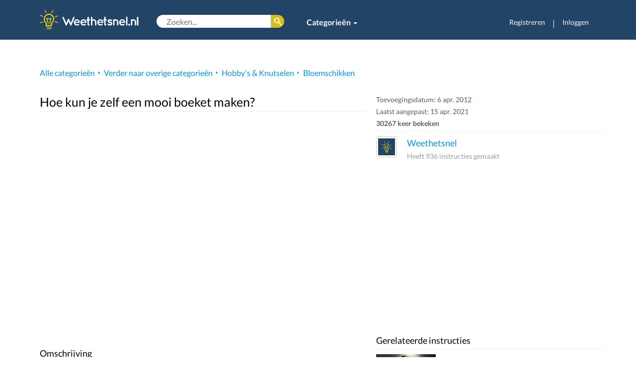

--- FILE ---
content_type: text/html; charset=UTF-8
request_url: https://weethetsnel.nl/instructie/1030-Hoe-kun-je-zelf-een-mooi-boeket-maken
body_size: 9016
content:
<!DOCTYPE html>
<html>
<head>
    <!-- Google Tag Manager -->
    <script>(function(w,d,s,l,i){w[l]=w[l]||[];w[l].push({'gtm.start':
    new Date().getTime(),event:'gtm.js'});var f=d.getElementsByTagName(s)[0],
    j=d.createElement(s),dl=l!='dataLayer'?'&l='+l:'';j.async=true;j.src=
    'https://www.googletagmanager.com/gtm.js?id='+i+dl;f.parentNode.insertBefore(j,f);
    })(window,document,'script','dataLayer','GTM-NLNBF7B');</script>
    <!-- End Google Tag Manager -->
    <!-- Global site tag (gtag.js) - Google Analytics -->
    <script async src="https://www.googletagmanager.com/gtag/js?id=G-65XJQHF101"></script>
    <script>
    window.dataLayer = window.dataLayer || [];
    function gtag(){dataLayer.push(arguments);}
    gtag('js', new Date());

    gtag('config', 'G-65XJQHF101');
    </script>
    <meta charset="utf-8">
    <meta http-equiv="X-UA-Compatible" content="IE=edge">
    <meta http-equiv="language" content="nl-NL">
    <meta name="viewport" content="width=device-width, initial-scale=1">
    <meta name="description" content="Zin om zelf een keer een bloemen boeket te mengen? Gezellig voor op tafel, als basis voor een bloemstukje of om weg te geven als cadeau. Deze...">
    <meta name="keywords" content="boeket,bloemschikken,beginners,Bloemen,groen,cursus,boeketten,boeketje,basistechnieken,mengen,bloemstuk">
    <meta name="author" content="Weethetsnel.nl">
    <meta name="robots" content="index, follow">
    <meta name="revisit-after" content="3 days">
    <link rel="canonical" href="https://weethetsnel.nl/instructie/1030-Hoe-kun-je-zelf-een-mooi-boeket-maken">
    <title>Hoe kun je zelf een mooi boeket maken?  | Weethetsnel.nl</title>
    <!-- Style sheets include -->
    <link href="/css/jquery_ui/jquery-ui-1.10.3.custom.css" rel="stylesheet" type="text/css">
    <link href="/css/jquery_ui/jquery-ui-1.8.13.custom.css" rel="stylesheet" type="text/css">
    <link href="/css/bootstrap.min.css" rel="stylesheet" type="text/css">
    <!-- <link href="/css/less_styles_formatted.css" rel="stylesheet" type="text/css"> -->
    <link href="/images/icons/lampje_favicon1_grijs.png" rel="icon" type="image/png">
    <link href="/css/default.css" rel="stylesheet" type="text/css">
    <link href="/css/style.css" rel="stylesheet" type="text/css">
    <link href="/css/jquery.qtip.css" rel="stylesheet" type="text/css">
    <link href="/css/font-awesome-4.6.3/css/font-awesome.min.css" rel="stylesheet" type="text/css">
    <link href="/css/lato.css" rel="stylesheet" type="text/css">

            <link href="/css/content/instructie/details.css" rel="stylesheet" type="text/css" />
            <link href="/css/modal.css" rel="stylesheet" type="text/css" />
    
<link href="https://assets.weethetsnel.nl/instructie/1030/1.jpg" rel="image_src" />
<script type="application/ld+json">{
                "@context": "https://schema.org",
                "@type": "Article",
                "author": "Weethetsnel",
                "publisher": {
                    "@type": "Organization",
                    "name": "WeetHetSnel",
                    "logo": {
                        "@type": "ImageObject",
                        "url": "https://weethetsnel.nl/images/logos/lampje_logo_g.png",
                        "width": 223,
                        "height": 51
                    }
                },
                "name": "Hoe kun je zelf een mooi boeket maken? ",
                "headline": "Hoe kun je zelf een mooi boeket maken? ",
                "description": "Zin om zelf een keer een bloemen boeket te mengen? Gezellig voor op tafel, als basis voor een bloemstukje of om weg te geven als cadeau. Deze instructievideo laat je de basistechnieken zien van het bloemschikken. Zo maak je gemakkelijk een mooi boeketje. Je kunt de stappen voor het maken van boeketten en bloemstukken nog eens doornemen in de geschreven handleiding hieronder.",
                "about": ["boeket","bloemschikken","beginners","Bloemen","groen","cursus","boeketten","boeketje","basistechnieken","mengen","bloemstuk"],
                "datePublished": "2012-04-06 16:30:52",
                "thumbnailUrl": "https://assets.weethetsnel.nl/instructie/1030/1.jpg",
                "image": { "@type": "ImageObject", "url": "https://assets.weethetsnel.nl/instructie/1030/1.jpg", "height": 360, "width": 640 },"video": {
                                        "name": "Hoe kun je zelf een mooi boeket maken? ",
                                        "embedUrl": "https://www.youtube.com/embed/JdTJhMhbDMU?rel=0&amp;showinfo=0&amp;autoplay=1",
                                        "description": "Zin om zelf een keer een bloemen boeket te mengen? Gezellig voor op tafel, als basis voor een bloemstukje of om weg te geven als cadeau. Deze instructievideo laat je de basistechnieken zien van het bloemschikken. Zo maak je gemakkelijk een mooi boeketje. Je kunt de stappen voor het maken van boeketten en bloemstukken nog eens doornemen in de geschreven handleiding hieronder.",
                                        "thumbnailUrl": "https://assets.weethetsnel.nl/instructie/1030/1.jpg",
                                        "uploadDate": "2012-04-06 16:30:52"
                                    },"inLanguage": "nl",
                            "articleBody": "Zin om zelf een keer een bloemen boeket te mengen? Gezellig voor op tafel, als basis voor een bloemstukje of om weg te geven als cadeau. Deze instructievideo laat je de basistechnieken zien van het bloemschikken. Zo maak je gemakkelijk een mooi boeketje. Je kunt de stappen voor het maken van boeketten en bloemstukken nog eens doornemen in de geschreven handleiding hieronder. 1. Sorteren van bladeren Pak de groene takjes en kijk ze na op kwaliteit en maat. Haal de bladeren van de steel af tot aan het bindpunt. Ook takjes die heel laag aan elkaar vast zitten kun je uit elkaar trekken. Leg alle soorten in groepjes bij elkaar. Bloemen bij bloemen, groen bij groen.  Zorg ervoor dat er geen bladeren (groen) onder het bindpunt uit komen. Dit zorgt voor vuil water en schimmel.  2. Mengen van het boeket Je begint met een stukje groen, dit hou je in je hand vast. Pak nog een stuk groen en draai dit om de andere steel. Dit blijf je herhalen. Wissel het pakken van bloemen en groen af zodat het boeket goed gemengd wordt. Als je klaar bent knoop je een strikje om het bindpunt en dan kun je de stelen afknippen. En klaar is je boeket! Het is belangrijk dat je een oneven aantal bloemen hebt, zo lijkt het boeket ronder! ",
            "dateModified": ""}</script>    <script>
        (function (i, s, o, g, r, a, m) {
            i['GoogleAnalyticsObject'] = r;
            i[r] = i[r] || function () {
                    (i[r].q = i[r].q || []).push(arguments);
                }, i[r].l = 1 * new Date();
            a = s.createElement(o),
                m = s.getElementsByTagName(o)[0];
            a.async = 1;
            a.src = g;
            m.parentNode.insertBefore(a, m);
        })(window, document, 'script', 'https://www.google-analytics.com/analytics.js', 'ga');

        ga('create', 'UA-24306732-8', 'auto');
        ga('send', 'pageview');
    </script>
</head>
<body>
<!-- Google Tag Manager (noscript) -->
<noscript><iframe src="https://www.googletagmanager.com/ns.html?id=GTM-NLNBF7B"
height="0" width="0" style="display:none;visibility:hidden"></iframe></noscript>
<!-- End Google Tag Manager (noscript) -->

    <div class="modal fade" id="loginModal">
        <div class="modal-dialog">
          <div class="modal-content">
            <div class="modal-header">
              <button type="button" class="close" data-dismiss="modal" aria-hidden="true">×</button>
              <h4 class="modal-title">Inloggen</h4>
            </div>
            <div class="modal-body">
                <p class="no-account">Geen account? Registreer je <a href="/login">hier</a>.</p>
                <form id="login-dialog-form" accept-charset="UTF-8" method="post" action="/ajax/user/login.php" id="">
                    <input type="hidden" name="token" value="4726e60c120ea2355a8abae081af46efc9d4e1890efab77ad0537cd6ec62fb97a197ab1b1794fd03cc57d550a78e5dfe959d909cec8ca2f446826d16f2b0eca4" />
                    <p class=""><label>Gebruikersnaam of e-mail</label> <input type="text" name="user_username_or_email" /></p>
                    <p class=""><label>Wachtwoord</label> <input type="password" name="user_password" /> <a href="/herstel">Vergeten?</a></p>
                    <p class=""><div class="text-center"><button type="submit" name="loginForm" class="btn-green"><span>Inloggen</span></button></div></p>
                                    </form>
            </div>
          </div>
        </div>
    </div>
    <div class="container-fluid hidden-xs">

        <div class="row  headerbar">
            <div class="container">
                <div class="row ">
                    <div class="col-sm-12">
                        <!-- Static navbar -->
                        <nav class="navbar navbar-default navbar-static-top">
                            <div class="container-fluid deskmenu">
                                <a class="navbar-brand"  href="/" textTitle="Terug naar homepage"><img src="/images/logos/lampje_logo.svg" alt="Weethetsnel.nl" width="200" /></a>
                                <div class="menusearch-box">
                                                                        <form accept-charset="UTF-8" method="get" action="/zoeken" id="header-search">
                                        <input type="text" name="q" autocomplete="off" value="" placeholder="Zoeken..." />
                                        <button type="submit"><span class="hide">Zoek</span></button>
                                    </form>
                                    <ul class="nav navbar-nav category">
                                        <li class="dropdown">
                                            <a href="#" class="dropdown-toggle" data-toggle="dropdown" role="button" aria-haspopup="true" aria-expanded="false" style="font-weight: bold;">Categorieën <span class="caret"></span></a>
                                            <ul class="dropdown-menu multi-column columns-4">
                                                <div class="row">
                                                    <div class="col-sm-3"><ul class="multi-column-dropdown"><li class="white-link"><a href="/categorie/19-Auto-s-Vervoer">Auto&#39;s & Vervoer</a></li><li class="white-link"><a href="/categorie/6-Eten-Drinken">Eten & Drinken</a></li><li class="white-link"><a href="/categorie/50-Feestdagen-Vieringen">Feestdagen & Vieringen</a></li></ul></div><div class="col-sm-3"><ul class="multi-column-dropdown"><li class="white-link"><a href="/categorie/731-Geldzaken-Wonen">Geldzaken & Wonen</a></li><li class="white-link"><a href="/categorie/11-huis-tuin">Huis & Tuin</a></li><li class="white-link"><a href="/categorie/42-huisdieren">Huisdieren</a></li></ul></div><div class="col-sm-3"><ul class="multi-column-dropdown"><li class="white-link"><a href="/categorie/47-intimiteit-relaties">Intimiteit & Relaties</a></li><li class="white-link"><a href="/categorie/26-Kleding-Stijl">Kleding & Stijl</a></li><li class="white-link"><a href="/categorie/319-Spelletjes">Spelletjes</a></li></ul></div><div class="col-sm-3"><ul class="multi-column-dropdown"><li class="white-link"><a href="/categorie/49-Sport-Beweging">Sport & Beweging</a></li><li class="white-link"><a href="/categorie/41-Vakantie-Reizen">Vakantie & Reizen</a></li><li class="white-link"><a href="/categorie/725-Verder-naar-overige-categorieen">Verder naar overige categorieën</a></li></ul></div>                                                </div>
                                            </ul>
                                        </li>
                                                                            </ul>
                                </div>
                                <div id="navbar" class="navbar-collapse collapse navbar-right">
                                    <ul class="nav navbar-nav">
                                                                            <li><a href="/registreren" style="font-size: 14px;">Registreren</a></li>
                                        <li class="hidden-sm" style="color:#fff;  margin-top: 15px;"><span >|</span> </li>
                                        <li class="last"><a href="#loginModal" data-toggle="modal" data-target="#loginModal" style="font-size: 14px;">Inloggen</a></li>
                                                                        </ul>
                                </div>
                            </div><!--/.container-fluid -->    
                        </nav>
                    </div>
                </div>
            </div>
        </div>
    </div>

    <div class="container visible-xs">
        <div class="row">
            <!-- Static navbar -->
            <nav class="navbar navbar-default navbar-static-top">
                <div class="container-fluid">
                    <h1><a class="navbar-brand visible-xs visible-sm"  href="/" textTitle="Terug naar homepage"><img src="/images/logos/lampje_logo.svg" alt="Weethetsnel.nl" /></a></h1>
                    <div class="navbar-header visible-xs visible-sm">
                        <button type="button" class="navbar-toggle collapsed mobilemenu" data-toggle="collapse" data-target="#navbar-mob" aria-expanded="false" aria-controls="navbar">
                          <span class="sr-only">Toggle navigation</span>
                          <span class="icon-bar"></span>
                          <span class="icon-bar"></span>
                          <span class="icon-bar"></span>
                        </button>
                        <button type="button" class="navbar-toggle mobilesearchbutton" data-toggle="collapse" data-target="#search"><i class="fa fa-2x fa-search"></i></button>
                    </div>
                   <div class="collapse navbar-collapse mobilesearch " id="search">
                        <form accept-charset="UTF-8" method="get" action="/zoeken" class="navbar-form navbar-left" role="search">
                            <div class="form-group">
                                    <input type="text" name="q" value="" placeholder="Zoeken..." />
                            </div>
                        </form>
                    </div>
                    <div id="navbar-mob" class="navbar-collapse collapse">
                        <ul class="nav navbar-nav">
                            <li><a href="/categorie/11-huis-tuin">Huis & Tuin</a></li>
                            <li><a href="/categorie/19-auto-s-transport">Auto & Fiets</a></li>
                            <li><a href="/categorie/6-Eten-Drinken">Koken</a></li>
                            <li><a href="/categorie/299-hobby-s-ambachten">Hobby</a></li>
                            <li><a href="/categorie/23-persoonlijke-verzorging-stijl">Stijl</a></li>
                            <li class="dropdown">
                            <a href="#" class="dropdown-toggle" data-toggle="dropdown" role="button" aria-haspopup="true" aria-expanded="false">Categorieën <span class="caret"></span></a>
                            <ul class="dropdown-menu">
                                                            <li><a href="/categorie/19-Auto-s-Vervoer">Auto&#39;s & Vervoer</a></li>
                                                            <li><a href="/categorie/6-Eten-Drinken">Eten & Drinken</a></li>
                                                            <li><a href="/categorie/50-Feestdagen-Vieringen">Feestdagen & Vieringen</a></li>
                                                            <li><a href="/categorie/731-Geldzaken-Wonen">Geldzaken & Wonen</a></li>
                                                            <li><a href="/categorie/11-huis-tuin">Huis & Tuin</a></li>
                                                            <li><a href="/categorie/42-huisdieren">Huisdieren</a></li>
                                                            <li><a href="/categorie/47-intimiteit-relaties">Intimiteit & Relaties</a></li>
                                                            <li><a href="/categorie/26-Kleding-Stijl">Kleding & Stijl</a></li>
                                                            <li><a href="/categorie/319-Spelletjes">Spelletjes</a></li>
                                                            <li><a href="/categorie/49-Sport-Beweging">Sport & Beweging</a></li>
                                                            <li><a href="/categorie/41-Vakantie-Reizen">Vakantie & Reizen</a></li>
                                                            <li><a href="/categorie/725-Verder-naar-overige-categorieen">Verder naar overige categorieën</a></li>
                                                        </ul>
                            </li>
                                                            <li class="visible-xs usermanagement-small"><a href="/login">Registreren</a></li>
                                <li class="visible-xs usermanagement-small"><a href="#loginModal" data-toggle="modal" data-target="#loginModal">Inloggen</a></li>
                                                    </ul>
                    </div>
                </div><!--/.container-fluid -->
            </nav><!--/.nav-collapse -->
        </div>
    </div>

    <div class="container">
        <div id="content-inner" class="row clear">
            

    <div id="playlist-dialog" class="hide">
        <form method="post" action="/ajax/instruction/playlist_dialog.php?instId=1030">
            <input type="hidden" name="token" value="afb5f04b1c141f4fea35294437151ad0e3cf22ecd1fbb5d65395bbb19680b600a9b8699b8c07d16dc5990508012caf25f117aa2eeab6aac439b6eda7eb102204" />
            <p class="msg-info">Bewaar deze instructie in een nieuwe afspeellijst of selecteer een bestaande.</p>
            <div class="form-coll sep-bottom-10"><label>Toevoegen aan nieuwe afspeellijst</label>
                <p class="sub">Afspeellijsten zijn ook zichtbaar voor andere gebruikers</p>
                <input type="text" name="uspl_name" />
            </div>
            <h2>Bestaande afspeellijsten</h2>
            <div id="playlist-dialog-output"></div>
            <p><button type="submit" class="btn-green">Opslaan</button></p>
        </form>
    </div>

    <div class="modal fade" id="toevoegenAfspeellijstModal">
        <div class="modal-dialog">
          <div class="modal-content">
            <div class="modal-header">
              <button type="button" class="close" data-dismiss="modal" aria-hidden="true">×</button>
            </div>
            <div class="modal-body" id="playlist-dialog" >
                <form method="post" action="/ajax/instruction/playlist_dialog.php?instId=1030">
                    <input type="hidden" name="token" value="20b4c647b1c763609523f28ba7eeace70817d5c895f09a034ed99bef2eef32800775bcf6d199df3631d30325206765d87b2ab58f84c79fb8fa8adba0be4d8ab8" />
                    <p class="msg-info">Bewaar deze instructie in een nieuwe afspeellijst of selecteer een bestaande.</p>
                    <div class="form-coll sep-bottom-10"><label>Toevoegen aan nieuwe afspeellijst</label>
                        <p class="sub">Afspeellijsten zijn ook zichtbaar voor andere gebruikers</p>
                        <input type="text" name="uspl_name" />
                    </div>
                    <h2>Bestaande afspeellijsten</h2>
                    <div id="playlist-dialog-output"></div>
                    <p><button type="submit" class="btn-green">Opslaan</button></p>
                </form>
            </div>
          </div>
        </div>
    </div>



    
    <div class="container">
        <div class="row">
            <div class="col-sm-12">
                <div class="ads">
                                                        </div>
                <div class="show-xs">
                                         <div class="clear">
                        <a href="/gebruiker/Weethetsnel" class="left"><img class="thumb-50" src="https://assets.weethetsnel.nl/gebruiker/64/2.jpg" alt="WeetHetSnel gebruiker Weethetsnel" /></a>
                        <p><a href="/gebruiker/Weethetsnel" class="bigger">Weethetsnel </a><br />
                            <span class="sub">Heeft 936 instructies gemaakt</span></p>
                    </div>                    
                </div>
            </div>
        </div>
        <div class="row">
            <div class="col-sm-12 breadcrumb-row">
                <ul id="breadcrumb">
                    <li><a href="/categorie">Alle categorieën</a></li>
                                            <li><a href="/categorie/725-Verder-naar-overige-categorieen">Verder naar overige categorieën</a></li>
                                            <li><a href="/categorie/299-Hobby-s-Knutselen">Hobby's & Knutselen</a></li>
                                            <li class="last"><a href="/categorie/302-Bloemschikken">Bloemschikken</a></li>
                                    </ul>
            </div>
        </div>
        <div class="row"> 
            <div class="col-sm-12 col-md-8 col-lg-7">
                <div class="title clear" id="title">
                    <h1>Hoe kun je zelf een mooi boeket maken? </h1>
                </div>
            </div>
            <div class="col-sm-12 col-md-4 col-lg-5">
                <div class="title hidden-xs clear">
                    <ul class="hmenu">
                        <li>Toevoegingsdatum: 6 apr. 2012</li><br>
                        <li>Laatst aangepast: 15 apr. 2021</li><br>
                        <li class="last strong">30267 keer bekeken</li>
                    </ul>
                </div>
            </div>
        </div>
    <!-- </div>    

    <div class="container-instruction"> -->
        <div class="row">
            <div class="col-sm-12 col-md-8 col-lg-7">
                <!-- <div id="social" class="addthis_sharing_toolbox"></div> -->
                                    <div id="video" class="videoWrapper">
                        <iframe width="640" height="360" src="https://www.youtube.com/embed/JdTJhMhbDMU?rel=0&amp;showinfo=0&amp;autoplay=1" frameborder="0" allowfullscreen></iframe>                    </div>
                
                <div class="clear">
                                        
                                                                <ul id="rating" class="hidden-xs">
                            <!-- <li><a href="#loginModal" data-toggle="modal" data-target="#loginModal" id="rating-good"></a></li> -->
                            <!-- <li><span class="sub small">Waardering</span><br /><span class="strong"></span></li> -->
                            <!-- <li><a href="#loginModal" data-toggle="modal" data-target="#loginModal" id="rating-bad"></a></li> -->
                        </ul>
                    
                </div>

                                    <span class="title">Omschrijving</span>
                    <p class="instruction-text">Zin om zelf een keer een bloemen boeket te mengen? Gezellig voor op tafel, als basis voor een bloemstukje of om weg te geven als cadeau. Deze instructievideo laat je de basistechnieken zien van het bloemschikken. Zo maak je gemakkelijk een mooi boeketje. Je kunt de stappen voor het maken van boeketten en bloemstukken nog eens doornemen in de geschreven handleiding hieronder.</p>
                
                <p>                    <button textTitle="Opslaan van favoriete video’s"><a href="#loginModal" data-toggle="modal" data-target="#loginModal"><span class="icon-fav-16 default">Bewaren</span></button>
                
                                    <button textTitle="Voor het verzamelen van een serie video’s onder een eigen thema"><a href="#loginModal" data-toggle="modal" data-target="#loginModal"><span class="icon-playlist-16">Afspeellijst</span></a></button>
                </p>

                <span class="size12">Weethetsnel.nl kan een kleine vergoeding verdienen middels zogenaamde affiliate links in dit artikel.</span>

                <div class="clear">
                    <div class="row">
                        <div class="col-xs-12">
                            <span class="title">Handleiding
                                                            </span>
                        </div>
                        <div class="col-md-4 col-md-push-8 reqandtags">

                                                            <div id="requiredandtags">
                                                                            <div id="required">
                                            <div id="required-stickytape"></div>
                                            <span class="title">Benodigdheden</span>
                                            <ul class="list instruction-text">
                                                                                                    <li>snoeischaar</li>
                                                                                                    <li>groen blad</li>
                                                                                                    <li>bloemen</li>
                                                                                            </ul>
                                        </div>
                                                                                                                <div class="clear hidden-sm hidden-xs">
                                                                                            <a class="tag" href="/tag/boeket"><span>boeket</span></a>
                                                                                            <a class="tag" href="/tag/bloemschikken"><span>bloemschikken</span></a>
                                                                                            <a class="tag" href="/tag/beginners"><span>beginners</span></a>
                                                                                            <a class="tag" href="/tag/Bloemen"><span>Bloemen</span></a>
                                                                                            <a class="tag" href="/tag/groen"><span>groen</span></a>
                                                                                            <a class="tag" href="/tag/cursus"><span>cursus</span></a>
                                                                                            <a class="tag" href="/tag/boeketten"><span>boeketten</span></a>
                                                                                            <a class="tag" href="/tag/boeketje"><span>boeketje</span></a>
                                                                                            <a class="tag" href="/tag/basistechnieken"><span>basistechnieken</span></a>
                                                                                            <a class="tag" href="/tag/mengen"><span>mengen</span></a>
                                                                                            <a class="tag" href="/tag/bloemstuk"><span>bloemstuk</span></a>
                                                                                    </div>
                                                                    </div>
                                                    </div>
                        <div class="col-md-8 col-md-pull-4">
                            

                            <div id="guide">
                                
                                                <div class="guide-step clear instruction-text">
                                                    <h2>1. Sorteren van bladeren</h2>
                                                    Pak de groene takjes en kijk ze na op kwaliteit en maat. Haal de bladeren van de steel af tot aan het bindpunt. Ook takjes die heel laag aan elkaar vast zitten kun je uit elkaar trekken. Leg alle soorten in groepjes bij elkaar. Bloemen bij bloemen, groen bij groen.                                                                                                     </div>

                                                
                                                <div class="guide-tip instruction-text">Zorg ervoor dat er geen bladeren (groen) onder het bindpunt uit komen. Dit zorgt voor vuil water en schimmel. </div>

                                                
                                                <div class="guide-step clear instruction-text">
                                                    <h2>2. Mengen van het boeket</h2>
                                                    Je begint met een stukje groen, dit hou je in je hand vast. Pak nog een stuk groen en draai dit om de andere steel. Dit blijf je herhalen. Wissel het pakken van bloemen en groen af zodat het boeket goed gemengd wordt. Als je klaar bent knoop je een strikje om het bindpunt en dan kun je de stelen afknippen. En klaar is je boeket!                                                                                                    </div>

                                                
                                                <div class="guide-tip instruction-text">Het is belangrijk dat je een oneven aantal bloemen hebt, zo lijkt het boeket ronder!</div>

                                                                            </div>
                        </div>
                    </div>
                </div>


                
                <div clas='hidden-xs'><h2>Misschien ook interessant:</h2><ul><li><a href="1088-Hoe-kun-je-zelf-een-boeket-maken-op-een-basis-van-blad-bladboeket">Hoe kun je zelf een boeket maken op een basis van blad? (bladboeket)</a></li><li><a href="1236-Hoe-kun-je-een-krans-maken-voor-op-de-deur">Hoe kun je een krans maken voor op de deur?</a></li><li><a href="1087-Hoe-kun-je-mooie-bloemstukken-maken-in-een-parallelle-schikking">Hoe kun je mooie bloemstukken maken in een parallelle schikking? </a></li></ul></div>
                <div class="hidden-xs">
                                    </div>
                <div class="ads">
                                        <script async src="//pagead2.googlesyndication.com/pagead/js/adsbygoogle.js"></script>
                    <!-- responsive top -->
                    <ins class="adsbygoogle"
                         style="display:inline-block;width:100%"
                         data-ad-client="ca-pub-1135028844633242"
                         data-ad-slot="3692252491"
                         data-ad-format="auto"></ins>
                    <script>
                        (adsbygoogle = window.adsbygoogle || []).push({});
                    </script>
                                    </div>

                <div class="hidden-xs">
                    <div id="yknow"><span class="title">Wist je dit?</span><div class='instruction-text'>De langste bloem van de wereld is de Amorphophallus Titanum. De bloem kan een doorsnee van 1,50 meter bereiken en een hoogte van wel 3 meter. Deze uitzonderlijke plant bloeit en groeit in het tropisch regenwoud van Sumatra. Bron: BloemenvoorBeginners</div></div>                </div>
                <span class="title">Tips of opmerkingen? Plaats deze hier!</span>
                <div id="comment"></div>


                <div >
                    <p class="text-right">

                                                    <a href="#loginModal" data-toggle="modal" data-target="#loginModal" id="abuse" class="icon-abuse-16 size14">Deze instructie melden als ongepast</a></a>

                        
                    </p>
                </div>


            </div>
            <div class="col-sm-12 col-md-4 col-lg-5 zijbalk">
                <div class="hidden-xs">
                                        <a href="/gebruiker/Weethetsnel" class="left"><img class="thumb-50" src="https://assets.weethetsnel.nl/gebruiker/64/2.jpg" alt="WeetHetSnel gebruiker Weethetsnel" /></a>
                    <p><a href="/gebruiker/Weethetsnel" class="bigger">Weethetsnel </a><br />
                    <span class="sub">Heeft 936 instructies gemaakt</span></p>
                </div>


                <div class="hidden">
                                    </div>

                <div class="ads hidden-xs">
                                        <script async src="//pagead2.googlesyndication.com/pagead/js/adsbygoogle.js"></script>
                    <!-- responsive top -->
                    <ins class="adsbygoogle"
                         style="display:inline-block;width:100%"
                         data-ad-client="ca-pub-1135028844633242"
                         data-ad-slot="3692252491"
                         data-ad-format="auto"></ins>
                    <script>
                        (adsbygoogle = window.adsbygoogle || []).push({});
                    </script>
                                    </div>

                
                    <span class="title">Gerelateerde instructies</span>
                    
            <div class="inst-x2 sep">
            <div class="x2-thumb-side"><a class="inst-thumb " href="/instructie/1088-Hoe-kun-je-zelf-een-boeket-maken-op-een-basis-van-blad-bladboeket"><img class="img-responsive" src="https://assets.weethetsnel.nl/instructie/1088/2.jpg" alt="Hoe kun je zelf een boeket maken op een basis van blad bladboeket"></a><p class="related-X"><a href="/instructie/1088-Hoe-kun-je-zelf-een-boeket-maken-op-een-basis-van-blad-bladboeket" class="inst-title">Hoe kun je zelf een boeket maken op een basis van blad? (bladboeket)</a><span class="small sub"> in <a href="/categorie/302-Bloemschikken">Bloemschikken</a></span></p></div>
            </div>
            <div class="inst-x2 sep">
            <div class="x2-thumb-side"><a class="inst-thumb " href="/instructie/1068-Hoe-kun-je-met-orchidee-planten-bijzondere-bloemstukken-maken"><img class="img-responsive" src="https://assets.weethetsnel.nl/instructie/1068/2.jpg" alt="Hoe kun je met orchidee planten bijzondere bloemstukken maken"></a><p class="related-X"><a href="/instructie/1068-Hoe-kun-je-met-orchidee-planten-bijzondere-bloemstukken-maken" class="inst-title">Hoe kun je met orchidee planten bijzondere bloemstukken maken?</a><span class="small sub"> in <a href="/categorie/302-Bloemschikken">Bloemschikken</a></span></p></div>
            </div>
            <div class="inst-x2 sep">
            <div class="x2-thumb-side"><a class="inst-thumb " href="/instructie/1543-DIY-papieren-bloemen-knutselen-van-crepepapier"><img class="img-responsive" src="https://assets.weethetsnel.nl/instructie/1543/2.jpg" alt="DIY papieren bloemen knutselen van crepepapier"></a><p class="related-X"><a href="/instructie/1543-DIY-papieren-bloemen-knutselen-van-crepepapier" class="inst-title">DIY: papieren bloemen knutselen van crêpepapier.</a><span class="small sub"> in <a href="/categorie/308-Knutselen-papier">Knutselen papier</a></span></p></div>
            </div>
            <div class="inst-x2 sep">
            <div class="x2-thumb-side"><a class="inst-thumb " href="/instructie/1087-Hoe-kun-je-mooie-bloemstukken-maken-in-een-parallelle-schikking"><img class="img-responsive" src="https://assets.weethetsnel.nl/instructie/1087/2.jpg" alt="Hoe kun je mooie bloemstukken maken in een parallelle schikking"></a><p class="related-X"><a href="/instructie/1087-Hoe-kun-je-mooie-bloemstukken-maken-in-een-parallelle-schikking" class="inst-title">Hoe kun je mooie bloemstukken maken in een parallelle schikking? </a><span class="small sub"> in <a href="/categorie/302-Bloemschikken">Bloemschikken</a></span></p></div>
            </div>
            <div class="inst-x2 sep">
            <div class="x2-thumb-side"><a class="inst-thumb " href="/instructie/1562-DIY-zelf-kaarsen-maken-in-een-nostalgisch-kopje-als-cadeau-of-woondecoratie"><img class="img-responsive" src="https://assets.weethetsnel.nl/instructie/1562/2.jpg" alt="DIY zelf kaarsen maken in een nostalgisch kopje als cadeau of woondecoratie"></a><p class="related-X"><a href="/instructie/1562-DIY-zelf-kaarsen-maken-in-een-nostalgisch-kopje-als-cadeau-of-woondecoratie" class="inst-title">DIY: zelf kaarsen maken in een nostalgisch kopje, als cadeau of woondecoratie.</a><span class="small sub"> in <a href="/categorie/301-Knutselen-divers">Knutselen divers</a></span></p></div>
            </div>
            <div class="inst-x2 sep">
            <div class="x2-thumb-side"><a class="inst-thumb " href="/instructie/1070-Hoe-kun-je-een-bloemstuk-maken-met-anthuriums-staalgras-en-polygonumstokken"><img class="img-responsive" src="https://assets.weethetsnel.nl/instructie/1070/2.jpg" alt="Hoe kun je een bloemstuk maken met anthuriums staalgras en polygonumstokken"></a><p class="related-X"><a href="/instructie/1070-Hoe-kun-je-een-bloemstuk-maken-met-anthuriums-staalgras-en-polygonumstokken" class="inst-title">Hoe kun je een bloemstuk maken met anthuriums, staalgras en polygonumstokken?</a><span class="small sub"> in <a href="/categorie/302-Bloemschikken">Bloemschikken</a></span></p></div>
            </div>
            <div class="inst-x2 sep">
            <div class="x2-thumb-side"><a class="inst-thumb " href="/instructie/1455-Kaarten-maken-zelf-een-vrolijke-bedankkaart-maken"><img class="img-responsive" src="https://assets.weethetsnel.nl/instructie/1455/2.jpg" alt="Kaarten maken zelf een vrolijke bedankkaart maken"></a><p class="related-X"><a href="/instructie/1455-Kaarten-maken-zelf-een-vrolijke-bedankkaart-maken" class="inst-title">Kaarten maken: zelf een vrolijke bedankkaart maken.</a><span class="small sub"> in <a href="/categorie/308-Knutselen-papier">Knutselen papier</a></span></p></div>
            </div>
            <div class="inst-x2 sep">
            <div class="x2-thumb-side"><a class="inst-thumb " href="/instructie/1369-Cabochon-hanger-maken-met-eigen-ontwerp-cabochon-DIY"><img class="img-responsive" src="https://assets.weethetsnel.nl/instructie/1369/2.jpg" alt="Cabochon hanger maken met eigen ontwerp cabochon DIY"></a><p class="related-X"><a href="/instructie/1369-Cabochon-hanger-maken-met-eigen-ontwerp-cabochon-DIY" class="inst-title">Cabochon hanger maken met eigen ontwerp cabochon. DIY</a><span class="small sub"> in <a href="/categorie/409-Sieraden-maken">Sieraden maken</a></span></p></div>
            </div>                
                <div class="ads">
                                        <script async src="//pagead2.googlesyndication.com/pagead/js/adsbygoogle.js"></script>
                    <!-- responsive side -->
                    <ins class="adsbygoogle"
                         style="display:inline-block;width:100%"
                         data-ad-client="ca-pub-1135028844633242"
                         data-ad-slot="3786324098"
                         data-ad-format="auto"></ins>
                    <script>
                        (adsbygoogle = window.adsbygoogle || []).push({});
                    </script>
                                    </div>


            
            </div>   
        </div>
</div>
</div>
        </div>
    </div>

    <div id="footer" class="footer">
        <div class="container">
            <div class="row">
                <div class="footer-coll col-sm-6">
                    <div class="row">
                        <div class="col-xs-6">
                            <h5>Blijf up-to-date</h5>
                            <li class="footer-links"><a href="https://twitter.com/weethetsnel" target="_blank" class="icon"><span class="icon-twitter-16">Twitter</span></a></li>
                            <li class="footer-links"><a href="https://facebook.com/weethetsnel" target="_blank" class="icon"><span class="icon-facebook-16">Facebook</span></a></li>
                            <li class="footer-links"><a href="https://nl.pinterest.com/weethetsnel/" target="_blank" class="icon"><span class="icon-pinterest-16">Pinterest</span></a></li>
                            <li class="footer-links"><a href="/rss/nieuw" target="_blank" class="icon"><span class="icon-rss-16">RSS Feeds</span></a></li>

                        </div>
                        <div class="col-xs-6">
                            <h5>Informatie</h5>
                            <li class="footer-links"><a href="/contact">Helpdesk</a></li>
                        </div>
                    </div>
                </div>

                <div class="footer-coll col-sm-6">
                    <div class="row">
                        <div class="col-xs-6">
                            <h5>Zakelijk</h5>
                            <li class="footer-links"><a href="/adverteren">Adverteren</a></li>
                            <li class="footer-links"><a href="/contact">Contact</a></li>
                        </div>
                        <div class="col-xs-6">
                            <h5>Weethetsnel.nl</h5>
                            <li class="footer-links"><a href="/over-ons">Over ons</a></li>
                            <li class="footer-links"><a href="/privacy">Privacybeleid</a></li>
                            <li class="footer-links"><a href="/voorwaarden">Servicevoorwaarden</a></li>
                        </div>
                    </div>
                </div>
            </div>
            <div id="footer-copyright">Copyright &copy; 2026 Weethetsnel.nl. Alle rechten voorbehouden.</div>
        </div>
    </div>

    <!-- JavaScript include -->
    <script type="text/javascript">
        var DIR = '';
        var ASSETS_URL = 'https://assets.weethetsnel.nl';
        var TOKEN = '9f90ddbea971f0212bf8f02788158f219b6e124d217b3166a5d8e7da9abc388e2ee69484da80443d44dac301b6cbc5cd1bcce2fe3554ff1248a6b3fcd52266b1';
        var LOGGED = false;
    </script>

    <script type="text/javascript" src="https://code.jquery.com/jquery-1.11.3.min.js"></script>
    <script type="text/javascript" src="/js/jquery.browser.min.js" async></script>
    <script type="text/javascript" src="https://code.jquery.com/ui/1.10.4/jquery-ui.min.js" async></script>
    <script type="text/javascript" src="https://maxcdn.bootstrapcdn.com/bootstrap/3.3.5/js/bootstrap.min.js" async></script>
    <script type="text/javascript" src="/js/jquery.form.3.js" async></script>
    <script type="text/javascript" src="/js/growl.js" async></script>
    <script type="text/javascript" src="/js/json-validator.js" async></script>
    <script type="text/javascript" src="/js/jquery.qtip.min.js" async></script>
    <script type="text/javascript" src="/js/clone_input.js" async></script>
    <script type="text/javascript" src="/js/jquery.maxlength.js" async></script>
    <script type="text/javascript" src="/js/autoresize.js" async></script>
    <script src="https://kit.fontawesome.com/002a1d23df.js" crossorigin="anonymous"></script>

    
            <script type="text/javascript" src="/js/comment.js" async></script>
            <script type="text/javascript" src="//s7.addthis.com/js/300/addthis_widget.js#pubid=ra-575a96dfc5d7fd7d" async></script>
            <script type="text/javascript" src="/js/modal.js" async></script>
    
    <script type="text/javascript">
        
    function addRating(rating) {
        if (LOGGED) {
            $.ajax({
                url: DIR + '/ajax/instruction/rating.php?instId=1030',
                type: 'post',
                data: {
                    token: TOKEN,
                    rating: rating
                }
            });
            $('#rating-bad, #rating-good').removeClass('rating-bad-disabled rating-good-disabled');
            if (rating == 1) {
                $('#rating-bad').addClass('rating-bad-disabled');
            } else {
                $('#rating-good').addClass('rating-good-disabled');
            }
        } 
    }
function fbLogin() {
    window.open (DIR + '/login/facebook','fbLogin','menubar=0,resizable=0,width=750,height=400');
}        window.onload = function () { 
        $.comment({
            instId: 1030,
            userIdOwner: undefined
        });

        $('#rating-good').click(function() {
            addRating(1);
        });

        $('#rating-bad').click(function() {
            addRating(-1);
        });


        $('#playlist-dialog').dialog({
            autoOpen: false,
            title: 'Instructie toevoegen aan afspeellijst',
            modal: true,
            width: 500
        });

        $('#playlist-dialog').find('form').ajaxForm({
            dataType: 'json',
            beforeSend: function() {
                $('#playlist-dialog').find('form button[type=submit]').attr('disabled', 'disabled').find('span').addClass('btn-loading');
            },
            success: function(json) {
                $('#playlist-dialog').find('form').jsonValidator(json);
                $('#playlist-dialog').find('form button[type=submit]').removeAttr('disabled').find('span').removeClass('btn-loading');
                $('#toevoegenAfspeellijstModal .close').trigger('click');
            }
        });

        $('#playlist-dialog-btn').click(function() {
            if (LOGGED) {
                /*$('#playlist-dialog').dialog('open');*/
                $.ajax({
                    url: DIR + '/ajax/instruction/playlist_dialog.php',
                    data: {
                        token: TOKEN,
                        instId: 1030
                    },
                    success: function(html) {
                        $('#playlist-dialog-output').html(html);
                    }
                });
            } else {
                login();
            }
        });

        $('#favorite-btn').click(function() {
            if (LOGGED) {
                if ($(this).hasClass('active')) {
                    $(this).removeClass('active');
                } else {
                    $(this).addClass('active');
                }
                $.ajax({
                    url: DIR + '/ajax/instruction/favorite.php',
                    data: {
                        token: TOKEN,
                        instId: 1030
                    }
                });
            } else {
                login();
            }
        });
    
                        $('#abuse').click(function() {
                            login();
                        });
                    
$('#login-dialog-form').ajaxForm({

    dataType: 'json',
    beforeSend: function() {
        $('#login-dialog-form').find('button[type=submit]').attr('disabled', 'disabled').find('span').addClass('btn-loading');
    },
    success: function(json) {
        $('#login-dialog-form').jsonValidator(json, {
            success: function() {
                window.location.reload();
            },
            successMsg: false
        });
        $('#login-dialog-form').find('button[type=submit]').removeAttr('disabled').find('span').removeClass('btn-loading');
    }
});
$('#header-mymenu-btn').qtip({
    content: $('#header-mymenu'),
    show: 'click',
    hide: 'unfocus',

    position: {my: 'top center', at: 'bottom center'},
    style: {classes: 'ui-tooltip-shadow ui-tooltip-tipped'}
});

$('#header-inner h1 a[title]').qtip({
    position: {my: 'top center', at: 'bottom center'},
    style: {classes: 'ui-tooltip-shadow ui-tooltip-tipped'}
});

$('#header-categories-btn').click(function() {
    var height = ($('#header-categories').height() + 29);
    $('#header-categories').css('margin-bottom', '-' + height + 'px').show();
    $(document).bind('focusin.header-categories-btn click.header-categories-btn', function(e) {
        if ($(e.target).closest('#header-categories-btn, #header-categories').length) return;
        $(document).unbind('#header-categories');
        $('#header-categories').fadeOut('fast');
    });
});
 };
    </script>
</body>
</html>





--- FILE ---
content_type: text/html; charset=utf-8
request_url: https://www.google.com/recaptcha/api2/aframe
body_size: 269
content:
<!DOCTYPE HTML><html><head><meta http-equiv="content-type" content="text/html; charset=UTF-8"></head><body><script nonce="arqbCp3TkG7JXKZ9ByUTyA">/** Anti-fraud and anti-abuse applications only. See google.com/recaptcha */ try{var clients={'sodar':'https://pagead2.googlesyndication.com/pagead/sodar?'};window.addEventListener("message",function(a){try{if(a.source===window.parent){var b=JSON.parse(a.data);var c=clients[b['id']];if(c){var d=document.createElement('img');d.src=c+b['params']+'&rc='+(localStorage.getItem("rc::a")?sessionStorage.getItem("rc::b"):"");window.document.body.appendChild(d);sessionStorage.setItem("rc::e",parseInt(sessionStorage.getItem("rc::e")||0)+1);localStorage.setItem("rc::h",'1768840814960');}}}catch(b){}});window.parent.postMessage("_grecaptcha_ready", "*");}catch(b){}</script></body></html>

--- FILE ---
content_type: text/css
request_url: https://weethetsnel.nl/css/lato.css
body_size: 50
content:
/* latin-ext */
@font-face {
  font-family: 'Lato';
  font-style: normal;
  font-weight: 400;
  font-display: swap;
  src: local('Lato Regular'), local('Lato-Regular'),
    url('../fonts/Lato/S6uyw4BMUTPHjxAwXiWtFCfQ7A.woff2') format('woff2');
  unicode-range: U+0100-024F, U+0259, U+1E00-1EFF, U+2020, U+20A0-20AB,
    U+20AD-20CF, U+2113, U+2C60-2C7F, U+A720-A7FF;
}
/* latin */
@font-face {
  font-family: 'Lato';
  font-style: normal;
  font-weight: 400;
  font-display: swap;
  src: local('Lato Regular'), local('Lato-Regular'),
    url('../fonts/Lato/S6uyw4BMUTPHjx4wXiWtFCc.woff2') format('woff2');
  unicode-range: U+0000-00FF, U+0131, U+0152-0153, U+02BB-02BC, U+02C6, U+02DA,
    U+02DC, U+2000-206F, U+2074, U+20AC, U+2122, U+2191, U+2193, U+2212, U+2215,
    U+FEFF, U+FFFD;
}
/* latin-ext */
@font-face {
  font-family: 'Lato';
  font-style: normal;
  font-weight: 700;
  font-display: swap;
  src: local('Lato Bold'), local('Lato-Bold'),
    url('../fonts/Lato/S6u9w4BMUTPHh6UVSwaPGQ3q5d0N7w.woff2') format('woff2');
  unicode-range: U+0100-024F, U+0259, U+1E00-1EFF, U+2020, U+20A0-20AB,
    U+20AD-20CF, U+2113, U+2C60-2C7F, U+A720-A7FF;
}
/* latin */
@font-face {
  font-family: 'Lato';
  font-style: normal;
  font-weight: 700;
  font-display: swap;
  src: local('Lato Bold'), local('Lato-Bold'),
    url('../fonts/Lato/S6u9w4BMUTPHh6UVSwiPGQ3q5d0.woff2') format('woff2');
  unicode-range: U+0000-00FF, U+0131, U+0152-0153, U+02BB-02BC, U+02C6, U+02DA,
    U+02DC, U+2000-206F, U+2074, U+20AC, U+2122, U+2191, U+2193, U+2212, U+2215,
    U+FEFF, U+FFFD;
}


--- FILE ---
content_type: text/css
request_url: https://weethetsnel.nl/css/content/instructie/details.css
body_size: 1991
content:
#converting,
#rating li,
#thumb {
  text-align: center;
}
h2 {
  font-size: 1rem;
  margin: 0 0 5px;
  line-height: 1.5em;
}
#title h1 {
  float: left;
  margin: 0;
}
#required span.title {
  border-bottom: 0;
}
span.title {
  display: block;
  font-size: 18px;
  line-height: 1.5em;
  margin: 0 0 10px;
  font-weight: 400;
  color: #000;
}
#title ul {
  float: right;
  margin: 10px 0 0 20px;
}
#thumb,
#video {
  margin-bottom: 10px;
}
.videoWrapper {
  max-width: 640px;
}
#thumb img {
  /*-moz-border-radius: 4px;
  -webkit-border-radius: 4px;
  border: 1px solid #ccc;*/
  background: #fff;
  max-width: 632px;
  max-height: 500px;
  width:100%;
  padding: 3px;
}
#social,
#yknow {
  -moz-border-radius: 5px;
  border-radius: 5px;
  margin-bottom: 20px;
}
#social {
  padding: 10px 10px 5px;
  background: #f1f1f1;
  -webkit-border-radius: 5px;
  border-radius: 5px;
}
#social .addthis_button_facebook_like {
  height: 25px !important;
}
#social .addthis_button_facebook_like iframe {
  width: 119px !important;
  height: 25px !important;
}
#rating-bad,
#rating-good {
  width: 29px;
  display: block;
}
#requiredandtags {
  float: right;
  width: 200px;
}
.guide-step .guide-image img {
  margin-top: 5px;
}
#required {
  position: relative;
  padding: 10px;
  background: #faf7aa;
  border: 1px dotted #f4da63;
  -moz-border-radius: 5px;
  border-radius: 5px;
  -webkit-border-radius: 5px;
  margin: 10px 0 20px;
}
#required .list li {
  word-break: break-word;
  border-bottom: 1px dotted #bda175;
}
#playlist .pl-close,
#rating-bad,
#rating-good,
#required-stickytape,
.co-delete,
.co-rb,
.rating-bad-disabled,
.rating-good-disabled {
  background: url(../../../images/sprites-instructie.png) no-repeat;
}
#required-stickytape {
  position: absolute;
  top: 0;
  left: 55px;
  margin-top: -15px;
  width: 90px;
  height: 29px;
  background-position: 0 0;
}
.co-item,
.co-item-wrapper,
.guide-image {
  position: relative;
}
#yknow {
  background: url(../../../images/logos/lampje_weetje.png) 15px 15px no-repeat #ecf5f9;
  padding: 15px 15px 15px 110px;
  border-radius: 5px;
  -webkit-border-radius: 5px;
  min-height: 70px;
}
#converting {
  background: #000;
  color: #fff;
  padding: 140px 0;
}
#abuse-dialog-form textarea {
  width: 465px;
  height: 6em;
}
#rating {
  float: right;
  padding: 0;
  margin: 0;
  list-style: none;
}
#rating li {
  float: left;
}
#rating-good {
  margin-right: 10px;
  height: 29px;
  background-position: 0 -37px;
}
.rating-good-disabled {
  background-position: -41px -38px !important;
}
.rating-bad-disabled {
  background-position: 0 -80px !important;
}
#rating-bad {
  margin-left: 10px;
  height: 29px;
  background-position: -38px -79px;
}
#guide {
  float: left;
  width: 100%;
}
.guide-dont,
.guide-tip {
  margin: 0 0 20px;
  min-height: 35px;
  padding: 5px 5px 5px 40px;
  -moz-border-radius: 5px;
  border-radius: 5px;
  -webkit-border-radius: 5px;
}
.guide-tip {
  background: url(../../../images/tip.png) 5px 0 no-repeat #e8f9dd;
  color: #4b7333;
}
.guide-dont {
  background: url(../../../images/dont.png) 5px 0 no-repeat #ffdfdf;
  color: #691f1f;
}
.co-reply,
.tag {
  font-size: 11px;
  line-height: 1.5em;
  color: #999;
}
.guide-image img {
  width: 100%;
  margin: 0 auto;
  display: block;
}
.co-item p,
.co-item-wrapper,
.co-reply {
  margin-bottom: 10px;
}
.guide-image img.guide-image-large {
  display: none;
  width: 100%;
}
.guide-image:hover img.guide-image-small {
  display: none;
}
.guide-image:hover img.guide-image-large {
  display: block;
}
.co-delete,
.co-delete span,
.co-rb span {
  display: none;
}
.co-item-wrapper {
  border-bottom: 1px solid #f1f1f1;
}
.co-item {
  padding-right: 45px;
  min-height: 60px;
}
.co-avatar,
.co-delete,
.co-rb {
  position: absolute;
}
.co-content {
  padding-left: 75px;
}
.co-avatar {
  left: 0;
  top: 0;
}
.co-avatar img {
  width: 52px;
}
.co-reply {
  font-style: italic;
  padding: 5px;
  border: 1px solid #f1f1f1;
  -moz-border-radius: 5px;
  border-radius: 5px;
  -webkit-border-radius: 5px;
}
.co-delete {
  right: 20px;
  top: 0;
  width: 16px;
  height: 16px;
  background-position: 0 -121px;
}
#playlist,
.co-rb {
  right: 0;
  bottom: 0;
}
.co-rb {
  width: 11px;
  height: 34px;
  background-position: -44px -118px;
}
.co-form {
  position: relative;
  margin-bottom: 15px;
}
.co-form p {
  margin: 0;
  width: 97.5%;
}
.co-form-avatar {
  position: absolute;
  left: 15px;
  top: 15px;
}
.co-form-avatar img {
  width: 52px;
}
.co-form-content {
  padding-left: 80px;
  min-height: 38px;
}
.co-form-content textarea {
  width: 97.5%;
  height: 48px;
}
#playlist-dialog ul {
  margin: 0;
  padding: 0 0 20px;
  list-style: none;
}
#playlist-dialog input[type='text'] {
  width: 300px;
}
#playlist-dialog ul li {
  float: left;
  margin: 0 5px 5px 0;
  width: 233px;
}
#playlist-dialog ul li label {
  display: block;
  border: 1px solid #f1f1f1;
  padding: 5px;
}
.pl-open {
  margin-bottom: 185px;
}
#playlist {
  z-index: 1;
  height: 190px;
  position: fixed;
  left: 0;
  background: #f4f3f3;
  padding: 7px 10px 0 20px;
  -webkit-box-shadow: 0 0 5px 0 rgba(0, 0, 0, 0.2);
  -moz-box-shadow: 0 0 5px 0 rgba(0, 0, 0, 0.2);
  box-shadow: 0 0 5px 0 rgba(0, 0, 0, 0.2);
}
#playlist .inst-y p {
  width: 100px;
}
#playlist .pl-close {
  position: absolute;
  right: 10px;
  top: 10px;
  background-position: 0 -121px;
  display: block;
  width: 17px;
  height: 17px;
}
#playlist .pl-close span {
  display: none;
}
#playlist h3 img {
  margin-right: 5px;
  vertical-align: text-top;
}
#playlist h3.title {
  border-color: #e8e8e9;
}
#playlist .pl-inner {
  overflow: auto;
}
#playlist .inst-y {
  width: 138px;
  padding: 8px;
  margin-bottom: 10px;
}
#playlist .inst-y.active {
  background: #fff;
  -webkit-border-radius: 5px;
  -moz-border-radius: 5px;
  border-radius: 5px;
}
#playlist .inst-y .inst-thumb {
  width: 120px;
}
.tag {
  background: url(../../../images/tag_left.jpg) left center no-repeat;
  padding-left: 13px;
  display: block;
  float: left;
  margin: 1px 2px;
  word-break: break-word;
}
.tag:hover {
  color: #000;
}
.tag span {
  display: block;
  border: 1px solid #b4b4b4;
  border-left: 0;
  margin: 3px 1px 3px 0;
  padding: 1px 7px 1px 0;
  -webkit-border-top-right-radius: 4px;
  -webkit-border-bottom-right-radius: 4px;
  -moz-border-radius-topright: 4px;
  -moz-border-radius-bottomright: 4px;
  border-top-right-radius: 4px;
  border-bottom-right-radius: 4px;
}
.at-share-btn {
  margin: 0 5px !important;
}
#favorite-btn .default {
  display: inline;
}
#favorite-btn .saved,
#favorite-btn.active .default {
  display: none;
}
#favorite-btn.active .saved {
  display: inline;
}
.guide-viewer-image {
  float: left;
  text-align: center;
  width: 600px;
}
.guide-viewer-image img {
  max-height: 442px;
  max-width: 592px;
}
.guide-viewer-meta {
  float: right;
  width: 280px;
  height: 450px;
  border-left: 1px solid #f1f1f1;
  padding-left: 10px;
}
.guide-viewer-meta h3 {
  padding-right: 30px;
}
#socialspread {
  background: #addc98;
  padding: 20px;
  margin-top: 15px;
  margin-bottom: 20px;
  -webkit-border-radius: 5px;
  -moz-border-radius: 5px;
  border-radius: 5px;
  color: #366123;
}
#socialspread h1 {
  color: #1e3812;
}
#socialspread .addthis_sharing_toolbox {
  margin: 10px 0 0;
  float: right;
  width: 300px;
}
#socialspread p {
  margin: 0;
}
.videoWrapper {
  position: relative;
  padding-bottom: 56.25%;
  padding-top: 25px;
  height: 0;
}
.videoWrapper iframe {
  position: absolute;
  top: 0;
  left: 0;
  width: 100%;
  height: 100%;
}
.imageWrapper img {
  max-width: 100% !important;
  height: auto;
  display: block;
}
@media (max-width: 991px) {
  #requiredandtags {
    float: none !important;
    padding-top: 50px;
    width: 100%;
  }
}
.icon-playlist-16 {
  color: #5c5c5c;
  text-decoration: none;
}
.icon-playlist-16 a:hover,
a:focus {
  color: #5c5c5c;
  text-decoration: none !important;
}
.icon-fav-16 {
  color: #5c5c5c;
  text-decoration: none;
}
.icon-fav-16 a:hover,
a:focus {
  color: #5c5c5c;
  text-decoration: none !important;
}
.modal-header .close {
  margin-top: -11px;
}
.h1 .small,
.h1 small,
.h2 .small,
.h2 small,
.h3 .small,
.h3 small,
h1 .small,
h1 small,
h2 .small,
h2 small,
h3 .small,
h3 small {
  font-size: 80%;
}
button[textTitle]:hover:after {
  white-space: pre;
  margin-top: 30px;
  margin-left: -40px;
}
.at_flat_counter {
  background: #fff !important;
}
.at_flat_counter:after {
  border-color: transparent #fff transparent transparent !important;
}
@media print {
  #favorite-btn,
  #playlist-dialog-btn {
    display: none;
  }
  .videoWrapper {
    display: none;
  }
  #abuse,
  #favorite-btn,
  #footer,
  #playlist-dialog-btn,
  .ads,
  .zijbalk {
    display: none;
  }
}
@media (max-width: 550px) {
  #abuse-dialog-form select,
  #abuse-dialog-form textarea {
    width: 100%;
  }
}
.show-xs {
  display: none;
}
@media (max-width: 767px) {
  .show-xs {
    display: block;
  }
}
@media (min-width: 768px) {
  .col-sm-8 {
    padding-right: 30px;
  }
}
@media (max-width: 670px) {
  #thumb img {
    max-width: 100%;
  }
}
@media (max-width: 550px) {
  #abuse-dialog-form textarea {
    width: 100%;
  }
  #abuse-dialog-form select {
    width: 100%;
  }
}
@media (max-width: 399px) {
  #playlist-dialog input[type='text'] {
    width: 100%;
  }
  #playlist-dialog ul li {
    width: 100%;
  }
}
@media (max-width: 780px) {
  .col-sm-6 {
    width: 100%;
  }
}


--- FILE ---
content_type: application/javascript
request_url: https://weethetsnel.nl/js/modal.js
body_size: 201
content:
!function(i){var a=new Object;i.fn.modal=function(n){function o(){var n=i("#"+c),o=a[l];n.find(".modal-dialog").width(o.width),o.height&&n.find(".modal-dialog").height(o.height),i(n).show();var e=n.find(".modal-dialog").outerWidth()/2,t=n.find(".modal-dialog").outerHeight()/2;return n.find(".modal-dialog").css("margin-left","-"+e+"px").css("margin-top","-"+t+"px"),o.open.call(d,n),d}function e(){var n=i("#"+c),o=a[l];return i(n).hide(),o.close.call(d,n),d}function t(){var t={width:500,height:null,autoOpen:!0,open:function(){},close:function(){},init:function(){}};n=i.extend(t,n),a[l]=n;var r=i('<div class="modal" id="'+c+'">    <div class="modal-overlay"></div>    <div class="modal-dialog">        <a class="modal-close" href="javascript:;" title="Sluiten"><span>X</span></a>        <div class="modal-content"></div>    </div></div>');return r.find(".modal-close, .modal-overlay").click(e),i(d).appendTo(r.find(".modal-content")),i(d).removeClass("hide"),i("body").append(r),n.init.call(d,r),n.autoOpen&&o(),d}var d=this,l=i(d).attr("id");if(!l)throw"ID niet bekend.";var c="modal-"+l;if("string"==typeof n)switch(n){case"open":return o();case"close":return e()}else if("object"==typeof n)return t()}}(jQuery);